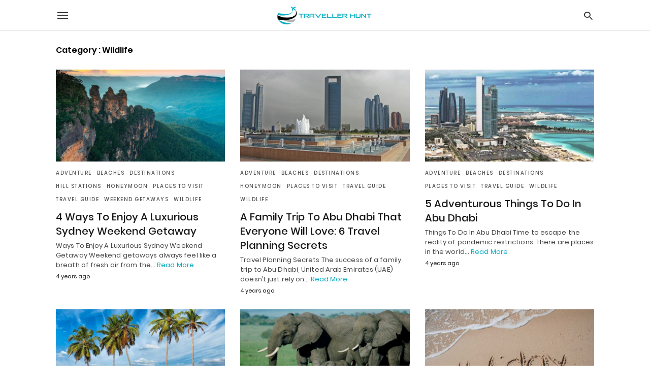

--- FILE ---
content_type: text/html; charset=UTF-8
request_url: https://travellerhunt.com/category/wildlife/amp/page/2/
body_size: 10830
content:
<!doctype html> <html amp lang="en-US"> <head><script custom-element="amp-form" src="https://cdn.ampproject.org/v0/amp-form-latest.js" async></script> <meta charset="utf-8"> <link rel="dns-prefetch" href="//cdn.ampproject.org"> <meta name="viewport" content="width=device-width,initial-scale=1,minimum-scale=1,maximum-scale=2,user-scalable=yes">  <title>Wildlife Archives - Page 2 of 3 - Traveller Hunt</title> <meta name="robots" content="index, follow, max-snippet:-1, max-image-preview:large, max-video-preview:-1" /> <link rel="canonical" href="https://travellerhunt.com/category/wildlife/page/2/" /> <link rel="prev" href="https://travellerhunt.com/category/wildlife/" /> <link rel="next" href="https://travellerhunt.com/category/wildlife/page/3/" /> <meta property="og:locale" content="en_US" /> <meta property="og:type" content="article" /> <meta property="og:title" content="Wildlife Archives - Page 2 of 3 - Traveller Hunt" /> <meta property="og:url" content="https://travellerhunt.com/category/wildlife/" /> <meta property="og:site_name" content="Traveller Hunt" /> <meta name="twitter:card" content="summary_large_image" /> <script type="application/ld+json" class="yoast-schema-graph">{"@context":"https://schema.org","@graph":[{"@type":["Person","Organization"],"@id":"https://travellerhunt.com/#/schema/person/7f621b3e2ec706afa12ed8b93dde46b2","name":"Traveller Hunt","image":{"@type":"ImageObject","@id":"https://travellerhunt.com/#personlogo","inLanguage":"en-US","url":"https://secure.gravatar.com/avatar/aa3cffde401b0562fcf082b2b6ea8fee?s=96&d=mm&r=g","caption":"Traveller Hunt"},"logo":{"@id":"https://travellerhunt.com/#personlogo"},"description":"Traveller Hunt is an online platform which helps travelers to bring at one-holiday marketplace for discovering a long term travel and share their holiday experiences."},{"@type":"WebSite","@id":"https://travellerhunt.com/#website","url":"https://travellerhunt.com/","name":"Traveller Hunt","description":"","publisher":{"@id":"https://travellerhunt.com/#/schema/person/7f621b3e2ec706afa12ed8b93dde46b2"},"potentialAction":[{"@type":"SearchAction","target":"https://travellerhunt.com/?s={search_term_string}","query-input":"required name=search_term_string"}],"inLanguage":"en-US"},{"@type":"CollectionPage","@id":"https://travellerhunt.com/category/wildlife/page/2/#webpage","url":"https://travellerhunt.com/category/wildlife/page/2/","name":"Wildlife Archives - Page 2 of 3 - Traveller Hunt","isPartOf":{"@id":"https://travellerhunt.com/#website"},"breadcrumb":{"@id":"https://travellerhunt.com/category/wildlife/page/2/#breadcrumb"},"inLanguage":"en-US","potentialAction":[{"@type":"ReadAction","target":["https://travellerhunt.com/category/wildlife/page/2/"]}]},{"@type":"BreadcrumbList","@id":"https://travellerhunt.com/category/wildlife/page/2/#breadcrumb","itemListElement":[{"@type":"ListItem","position":1,"item":{"@type":"WebPage","@id":"https://travellerhunt.com/","url":"https://travellerhunt.com/","name":"Home"}},{"@type":"ListItem","position":2,"item":{"@type":"WebPage","@id":"https://travellerhunt.com/category/wildlife/","url":"https://travellerhunt.com/category/wildlife/","name":"Wildlife"}},{"@type":"ListItem","position":3,"item":{"@type":"WebPage","@id":"https://travellerhunt.com/category/wildlife/page/2/","url":"https://travellerhunt.com/category/wildlife/page/2/","name":"Wildlife Archives - Page 2 of 3 - Traveller Hunt"}}]}]}</script>  <link rel="icon" href="https://travellerhunt.com/wp-content/uploads/2019/10/favicon.png" sizes="32x32" /> <link rel="icon" href="https://travellerhunt.com/wp-content/uploads/2019/10/favicon.png" sizes="192x192" /> <link rel="apple-touch-icon" href="https://travellerhunt.com/wp-content/uploads/2019/10/favicon.png" /> <meta name="msapplication-TileImage" content="https://travellerhunt.com/wp-content/uploads/2019/10/favicon.png" /> <link rel="prev" href="https://travellerhunt.com/category/wildlife/amp/" /> <link rel="next" href="https://travellerhunt.com/category/wildlife/amp/page/3/" /> <meta name="amp-google-client-id-api" content="googleanalytics"> <meta name="generator" content="AMP for WP 1.0.74" /> <link rel="preload" as="font" href="https://travellerhunt.com/wp-content/plugins/accelerated-mobile-pages/templates/design-manager/swift/fonts/icomoon.ttf" type="font/ttf" crossorigin> <link rel="preload" as="script" href="https://cdn.ampproject.org/v0.js"> <script custom-element="amp-position-observer" src="https://cdn.ampproject.org/v0/amp-position-observer-0.1.js" async></script> <script custom-element="amp-animation" src="https://cdn.ampproject.org/v0/amp-animation-0.1.js" async></script> <script custom-element="amp-bind" src="https://cdn.ampproject.org/v0/amp-bind-latest.js" async></script>  <script custom-element="amp-analytics" src="https://cdn.ampproject.org/v0/amp-analytics-0.1.js" async></script> <script src="https://cdn.ampproject.org/v0.js" async></script> <style amp-boilerplate>body{-webkit-animation:-amp-start 8s steps(1,end) 0s 1 normal both;-moz-animation:-amp-start 8s steps(1,end) 0s 1 normal both;-ms-animation:-amp-start 8s steps(1,end) 0s 1 normal both;animation:-amp-start 8s steps(1,end) 0s 1 normal both}@-webkit-keyframes -amp-start{from{visibility:hidden}to{visibility:visible}}@-moz-keyframes -amp-start{from{visibility:hidden}to{visibility:visible}}@-ms-keyframes -amp-start{from{visibility:hidden}to{visibility:visible}}@-o-keyframes -amp-start{from{visibility:hidden}to{visibility:visible}}@keyframes -amp-start{from{visibility:hidden}to{visibility:visible}}</style><noscript><style amp-boilerplate>body{-webkit-animation:none;-moz-animation:none;-ms-animation:none;animation:none}</style></noscript> <style amp-custom> @font-face{font-family:'Poppins';font-display:swap;font-style:normal;font-weight:300;src:local('Poppins Light'), local('Poppins-Light'), url('https://travellerhunt.com/wp-content/plugins/accelerated-mobile-pages/templates/design-manager/swift/fonts/Poppins-Light.ttf')}@font-face{font-family:'Poppins';font-display:swap;font-style:normal;font-weight:400;src:local('Poppins Regular'), local('Poppins-Regular'), url('https://travellerhunt.com/wp-content/plugins/accelerated-mobile-pages/templates/design-manager/swift/fonts/Poppins-Regular.ttf')}@font-face{font-family:'Poppins';font-display:swap;font-style:normal;font-weight:500;src:local('Poppins Medium'), local('Poppins-Medium'), url('https://travellerhunt.com/wp-content/plugins/accelerated-mobile-pages/templates/design-manager/swift/fonts/Poppins-Medium.ttf')}@font-face{font-family:'Poppins';font-display:swap;font-style:normal;font-weight:600;src:local('Poppins SemiBold'), local('Poppins-SemiBold'), url('https://travellerhunt.com/wp-content/plugins/accelerated-mobile-pages/templates/design-manager/swift/fonts/Poppins-SemiBold.ttf')}@font-face{font-family:'Poppins';font-display:swap;font-style:normal;font-weight:700;src:local('Poppins Bold'), local('Poppins-Bold'), url('https://travellerhunt.com/wp-content/plugins/accelerated-mobile-pages/templates/design-manager/swift/fonts/Poppins-Bold.ttf')}body{font-family:'Poppins', sans-serif;font-size:16px;line-height:1.25}ol, ul{list-style-position:inside}p, ol, ul, figure{margin:0 0 1em;padding:0}a, a:active, a:visited{text-decoration:none;color:#00acc1}body a:hover{color:#00acc1}pre{white-space:pre-wrap}.left{float:left}.right{float:right}.hidden, .hide, .logo .hide{display:none}.screen-reader-text{border:0;clip:rect(1px, 1px, 1px, 1px);clip-path:inset(50%);height:1px;margin:-1px;overflow:hidden;padding:0;position:absolute;width:1px;word-wrap:normal}.clearfix{clear:both}blockquote{background:#f1f1f1;margin:10px 0 20px 0;padding:15px}blockquote p:last-child{margin-bottom:0}.amp-wp-unknown-size img{object-fit:contain}.amp-wp-enforced-sizes{max-width:100%}html,body,div,span,object,iframe,h1,h2,h3,h4,h5,h6,p,blockquote,pre,abbr,address,cite,code,del,dfn,em,img,ins,kbd,q,samp,small,strong,sub,sup,var,b,i,dl,dt,dd,ol,ul,li,fieldset,form,label,legend,table,caption,tbody,tfoot,thead,tr,th,td,article,aside,canvas,details,figcaption,figure,footer,header,hgroup,menu,nav,section,summary,time,mark,audio,video{margin:0;padding:0;border:0;outline:0;font-size:100%;vertical-align:baseline;background:transparent}body{line-height:1}article,aside,details,figcaption,figure,footer,header,hgroup,menu,nav,section{display:block}nav ul{list-style:none}blockquote,q{quotes:none}blockquote:before,blockquote:after,q:before,q:after{content:none}a{margin:0;padding:0;font-size:100%;vertical-align:baseline;background:transparent}table{border-collapse:collapse;border-spacing:0}hr{display:block;height:1px;border:0;border-top:1px solid #ccc;margin:1em 0;padding:0}input,select{vertical-align:middle}*,*:after,*:before{box-sizing:border-box;-ms-box-sizing:border-box;-o-box-sizing:border-box}.alignright{float:right;margin-left:10px}.alignleft{float:left;margin-right:10px}.aligncenter{display:block;margin-left:auto;margin-right:auto;text-align:center}amp-iframe{max-width:100%;margin-bottom:20px}amp-wistia-player{margin:5px 0px}.wp-caption{padding:0}figcaption,.wp-caption-text{font-size:12px;line-height:1.5em;margin:0;padding:.66em 10px .75em;text-align:center}amp-carousel > amp-img > img{object-fit:contain}.amp-carousel-container{position:relative;width:100%;height:100%}.amp-carousel-img img{object-fit:contain}amp-instagram{box-sizing:initial}figure.aligncenter amp-img{margin:0 auto}.rr span,.loop-date,.fbp-cnt .amp-author,.display-name{color:#191919}.fsp-cnt .loop-category li{padding:8px 0px}.fbp-cnt h2.loop-title{padding:8px 0px}.cntr{max-width:1100px;margin:0 auto;width:100%;padding:0px 20px}@font-face{font-family:'icomoon';font-display:swap;font-style:normal;font-weight:normal;src:local('icomoon'), local('icomoon'), url('https://travellerhunt.com/wp-content/plugins/accelerated-mobile-pages/templates/design-manager/swift/fonts/icomoon.ttf')}header .cntr{max-width:1100px;margin:0 auto}.h_m{position:fixed;z-index:999;top:0px;width:100vw;display:inline-block;background:rgba(255,255,255,1);border-bottom:1px solid;border-color:rgba(0,0,0,0.12);padding:0 0 0 0;margin:0 0 0 0}.content-wrapper{margin-top:60px}.h_m_w{width:100%;clear:both;display:inline-flex;height:60px}.icon-src:before{content:"\e8b6";font-family:'icomoon';font-size:23px}.isc:after{content:"\e8cc";font-family:'icomoon';font-size:20px}.h-ic a:after, .h-ic a:before{color:rgba(51,51,51,1)}.h-ic{margin:0px 10px;align-self:center}.amp-logo a{line-height:0;display:inline-block;color:rgba(51,51,51,1)}.logo h1{margin:0;font-size:17px;font-weight:700;text-transform:uppercase;display:inline-block}.h-srch a{line-height:1;display:block}.amp-logo amp-img{margin:0 auto}@media(max-width:480px){.h-sing{font-size:13px}}.logo{z-index:2;flex-grow:1;align-self:center;text-align:center;line-height:0}.h-1{display:flex;order:1}.h-nav{order:-1;align-self:center}.h-ic:last-child{margin-right:0}.lb-t{position:fixed;top:-50px;width:100%;width:100%;opacity:0;transition:opacity .5s ease-in-out;overflow:hidden;z-index:9;background:rgba(20,20,22,0.9)}.lb-t img{margin:auto;position:absolute;top:0;left:0;right:0;bottom:0;max-height:0%;max-width:0%;border:3px solid white;box-shadow:0px 0px 8px rgba(0,0,0,.3);box-sizing:border-box;transition:.5s ease-in-out}a.lb-x{display:block;width:50px;height:50px;box-sizing:border-box;background:tranparent;color:black;text-decoration:none;position:absolute;top:-80px;right:0;transition:.5s ease-in-out}a.lb-x:after{content:"\e5cd";font-family:'icomoon';font-size:30px;line-height:0;display:block;text-indent:1px;color:rgba(255,255,255,0.8)}.lb-t:target{opacity:1;top:0;bottom:0;left:0;z-index:2}.lb-t:target img{max-height:100%;max-width:100%}.lb-t:target a.lb-x{top:25px}.lb img{cursor:pointer}.lb-btn form{position:absolute;top:200px;left:0;right:0;margin:0 auto;text-align:center}.lb-btn .s{padding:10px}.lb-btn .icon-search{padding:10px;cursor:pointer}.amp-search-wrapper{width:80%;margin:0 auto;position:relative}.overlay-search:before{content:"\e8b6";font-family:'icomoon';font-size:24px;position:absolute;right:0;cursor:pointer;top:4px;color:rgba(255,255,255,0.8)}.amp-search-wrapper .icon-search{cursor:pointer;background:transparent;border:none;display:inline-block;width:30px;height:30px;opacity:0;position:absolute;z-index:100;right:0;top:0}.lb-btn .s{padding:10px;background:transparent;border:none;border-bottom:1px solid #504c4c;width:100%;color:rgba(255,255,255,0.8)}.m-ctr{background:rgba(20,20,22,0.9)}.tg, .fsc{display:none}.fsc{width:100%;height:-webkit-fill-available;position:absolute;cursor:pointer;top:0;left:0;z-index:9}.tg:checked + .hamb-mnu > .m-ctr{margin-left:0;border-right:1px solid}.tg:checked + .hamb-mnu > .m-ctr .c-btn{position:fixed;right:5px;top:5px;background:rgba(20,20,22,0.9);border-radius:50px}.m-ctr{margin-left:-100%;float:left}.tg:checked + .hamb-mnu > .fsc{display:block;background:rgba(0,0,0,.9);height:100vh}.t-btn, .c-btn{cursor:pointer}.t-btn:after{content:"\e5d2";font-family:"icomoon";font-size:28px;display:inline-block;color:rgba(51,51,51,1)}.c-btn:after{content:"\e5cd";font-family:"icomoon";font-size:20px;color:rgba(255,255,255,0.8);line-height:0;display:block;text-indent:1px}.c-btn{float:right;padding:15px 5px}.m-ctr{transition:margin 0.3s ease-in-out}.m-ctr{width:90%;height:100%;position:absolute;z-index:99;padding:2% 0% 100vh 0%}.m-menu{display:inline-block;width:100%;padding:2px 20px 10px 20px}.m-scrl{overflow-y:scroll;display:inline-block;width:100%;max-height:94vh}.m-menu .amp-menu .toggle:after{content:"\e313";font-family:'icomoon';font-size:25px;display:inline-block;top:1px;padding:5px;transform:rotate(270deg);right:0;left:auto;cursor:pointer;border-radius:35px;color:rgba(255,255,255,0.8)}.m-menu .amp-menu li.menu-item-has-children:after{display:none}.m-menu .amp-menu li ul{font-size:14px}.m-menu .amp-menu{list-style-type:none;padding:0}.m-menu .amp-menu > li a{color:rgba(255,255,255,0.8);padding:12px 7px;margin-bottom:0;display:inline-block}.menu-btn{margin-top:30px;text-align:center}.menu-btn a{color:#fff;border:2px solid #ccc;padding:15px 30px;display:inline-block}.amp-menu li.menu-item-has-children>ul>li{width:100%}.m-menu .amp-menu li.menu-item-has-children>ul>li{padding-left:0;border-bottom:1px solid;margin:0px 10px}.m-menu .link-menu .toggle{width:100%;height:100%;position:absolute;top:0px;right:0;cursor:pointer}.m-menu .amp-menu .sub-menu li:last-child{border:none}.m-menu .amp-menu a{padding:7px 15px}.m-menu > li{font-size:17px}.amp-menu .toggle:after{position:absolute}.m-menu .toggle{float:right}.m-menu input{display:none}.m-menu .amp-menu [id^=drop]:checked + label + ul{display:block}.m-menu .amp-menu [id^=drop]:checked + .toggle:after{transform:rotate(360deg)}.hamb-mnu ::-webkit-scrollbar{display:none}.p-m-fl{width:100%;border-bottom:1px solid rgba(0, 0, 0, 0.05);background:rgba(239,239,239,1)}.p-menu{width:100%;text-align:center;margin:0px auto;padding:0px 25px 0px 25px}.p-menu ul li{display:inline-block;margin-right:21px;font-size:12px;line-height:20px;letter-spacing:1px;font-weight:400;position:relative}.p-menu ul li a{color:rgba(53,53,53,1);padding:12px 0px 12px 0px;display:inline-block}.p-menu input{display:none}.p-menu .amp-menu .toggle:after{display:none}.p-menu{white-space:nowrap}@media(max-width:768px){.p-menu{overflow:scroll}}.hmp{margin-top:34px;display:inline-block;width:100%}.fbp{width:100%;display:flex;flex-wrap:wrap;margin:15px 15px 20px 15px}.fbp-img a{display:block;line-height:0}.fbp-c{flex:1 0 100%}.fbp-img{flex-basis:calc(65%);margin-right:30px}.fbp-cnt{flex-basis:calc(31%)}.fbp-cnt .loop-category{margin-bottom:12px}.fsp-cnt .loop-category{margin-bottom:7px}.fsp-cnt .loop-category li{font-weight:500}.fbp-cnt h2{margin:0px;font-size:32px;line-height:38px;font-weight:700}.fbp-cnt h2 a{color:#191919}.fbp-cnt .amp-author{padding-left:6px}.fbp:hover .author-name a{text-decoration:underline}.fbp-cnt .author-details a{color:#808080}.fbp-cnt .author-details a:hover{color:#005be2}.loop-wrapper{display:flex;flex-wrap:wrap;margin:-15px}.loop-category li{display:inline-block;list-style-type:none;margin-right:10px;font-size:10px;font-weight:600;letter-spacing:1.5px}.loop-category li a{color:#555;text-transform:uppercase}.loop-category li:hover a{color:#00acc1}.fbp-cnt p, .fsp-cnt p{color:#444;font-size:13px;line-height:1.5;letter-spacing:0.10px;word-break:break-word}.fbp:hover h2 a, .fsp:hover h2 a{color:#00acc1}.fsp h2 a, .fsp h3 a{color:#191919}.fsp{margin:15px;flex-basis:calc(33.33% - 30px)}.fsp-img{margin-bottom:10px}.fsp h2, .fsp h3{margin:0px 0px 5px 0px;font-size:20px;line-height:1.4;font-weight:500}.at-dt{font-size:11px;color:#757575;margin:12px 0px 9px 0px;display:inline-flex}.pt-dt{font-size:11px;color:#757575;margin:8px 0px 0px 0px;display:inline-flex}.arch-tlt{margin:30px 0px 30px;display:inline-block;width:100%}.amp-archive-title, .amp-loop-label{font-weight:600}.amp-archive-desc, .amp-archive-image{font-size:14px;margin:8px 0px 0px 0px;color:#333;line-height:20px}.author-img amp-img{border-radius:50%;margin:0px 12px 10px 0px;display:block;width:50px}.author-img{float:left}.amp-sub-archives{margin:10px 0px 0px 10px}.amp-sub-archives ul li{list-style-type:none;display:inline-block;font-size:12px;margin-right:10px;font-weight:500}.amp-sub-archives ul li a{color:#005be2}.loop-pagination{margin:20px 0px 20px 0px}.right a, .left a{background:#00acc1;padding:8px 22px 12px 25px;color:#fff;line-height:1;border-radius:46px;font-size:14px;display:inline-block}.right a:hover, .left a:hover{color:#fff}.right a:after{content:"\00BB";display:inline-block;padding-left:6px;font-size:20px;line-height:20px;height:20px;position:relative;top:1px}.left a:before{content:"\00AB";display:inline-block;padding-right:6px;font-size:20px;line-height:20px;height:20px;position:relative;top:1px}.cntn-wrp.srch p{margin:30px 0px 30px 0px}.cntn-wrp.srch{font-size:18px;color:#000;line-height:1.7;word-wrap:break-word;font-family:'Poppins', sans-serif}@media(max-width:1110px){.amppb-fluid .col{max-width:95%}.sf-img .wp-caption-text{width:100%;padding:10px 40px}.fbp-img{flex-basis:calc(64%)}.fbp-img amp-img img{width:100%}.fbp-cnt h2{font-size:28px;line-height:34px}}@media(max-width:768px){.fbp-img{flex-basis:calc(100%);margin-right:0}.hmp{margin:0}.fbp-cnt{float:none;width:100%;margin-left:0px;margin-top:10px;display:inline-block}.fbp-cnt .loop-category{margin-bottom:5px}.fbp{margin:15px}.fbp-cnt p{margin-top:8px}.fsp{flex-basis:calc(100% - 30px)}.fsp-img{width:40%;float:left;margin-right:20px}.fsp-cnt{width:54%;float:left}.at-dt{margin:10px 0px 0px 0px}.hmp .loop-wrapper{margin-top:0}.arch-tlt{margin:20px 0px}.amp-loop-label{font-size:16px}.loop-wrapper h2{font-size:24px;font-weight:600}}@media(max-width:480px){.cntr.b-w{padding:0px}.at-dt{margin:7px 0px 0px 0px}.right, .left{float:none;text-align:center}.right{margin-bottom:30px}.fsp-img{width:100%;float:none;margin-right:0px}.fsp-cnt{width:100%;float:none;padding:0px 15px 0px 14px}.fsp{border:none;padding:0}.fbp-cnt{margin:0;padding:12px}.tg:checked + .hamb-mnu > .m-ctr .c-btn{position:fixed;right:5px;top:35px}}@media(max-width:425px){.hmp .loop-wrapper{margin:0}.hmp .fbp{margin:0px 0px 15px 0px}.hmp .fsp{flex-basis:calc(100% - 0px);margin:15px 0px}.amp-archive-title, .amp-loop-label{padding:0 20px}.amp-sub-archives{margin:10px 0px 0px 30px}.author-img{padding-left:20px}.amp-archive-desc{padding:0px 20px}.loop-pagination{margin:15px 0px 15px 0px}}@media(max-width:375px){.fbp-cnt p, .fsp-cnt p{line-height:19px;letter-spacing:0}}@media(max-width:320px){.right a, .left a{padding:10px 30px 14px}}.m-srch #amp-search-submit{cursor:pointer;background:transparent;border:none;display:inline-block;width:30px;height:30px;opacity:0;position:absolute;z-index:100;right:0;top:0}.m-srch .amp-search-wrapper{border:1px solid rgba(255,255,255,0.8);background:rgba(255,255,255,0.8);width:100%;border-radius:60px}.m-srch .s{padding:10px 15px;border:none;width:100%;color:rgba(20,20,22,0.9);background:rgba(255,255,255,0.8);border-radius:60px}.m-srch{border-top:1px solid;padding:20px}.m-srch .overlay-search:before{color:rgba(20,20,22,0.9);padding-right:10px;top:6px}.cp-rgt{font-size:11px;line-height:1.2;color:rgba(255,255,255,0.8);padding:20px;text-align:center;border-top:1px solid}.cp-rgt a{color:rgba(255,255,255,0.8);border-bottom:1px solid rgba(255,255,255,0.8);margin-left:10px}.cp-rgt .view-non-amp{display:none}a.btt:hover{cursor:pointer}.footer{margin-top:80px}.f-menu ul li .sub-menu{display:none}.f-menu ul li{display:inline-block;margin-right:20px}.f-menu ul li a{padding:0;color:#575656}.f-menu ul > li:hover a{color:#00acc1}.f-menu{font-size:14px;line-height:1.4;margin-bottom:30px}.rr{font-size:12px;color:rgba(136,136,136,1)}.rr span{margin:0 10px 0 0px}.f-menu ul li.menu-item-has-children:hover > ul{display:none}.f-menu ul li.menu-item-has-children:after{display:none}.f-w{display:inline-flex;width:100%;flex-wrap:wrap;margin:15px -15px 0px}.f-w-f2{text-align:center;border-top:1px solid rgba(238,238,238,1);padding:50px 0 50px 0}.w-bl{margin-left:0;display:flex;flex-direction:column;position:relative;flex:1 0 22%;margin:0 15px 30px;line-height:1.5;font-size:14px}.w-bl h4{font-size:12px;font-weight:500;margin-bottom:20px;text-transform:uppercase;letter-spacing:1px;padding-bottom:4px}.w-bl ul li{list-style-type:none;margin-bottom:15px}.w-bl ul li:last-child{margin-bottom:0}.w-bl ul li a{text-decoration:none}.w-bl .menu li .sub-menu, .w-bl .lb-x{display:none}.w-bl .menu li .sub-menu, .w-bl .lb-x{display:none}.w-bl table{border-collapse:collapse;margin:0 0 1.5em;width:100%}.w-bl tr{border-bottom:1px solid #eee}.w-bl th, .w-bl td{text-align:center}.w-bl td{padding:0.4em}.w-bl th:first-child, .w-bl td:first-child{padding-left:0}.w-bl thead th{border-bottom:2px solid #bbb;padding-bottom:0.5em;padding:0.4em}.w-bl .calendar_wrap caption{font-size:14px;margin-bottom:10px}.w-bl form{display:inline-flex;flex-wrap:wrap;align-items:center}.w-bl .search-submit{text-indent:-9999px;padding:0;margin:0;background:transparent;line-height:0;display:inline-block;opacity:0}.w-bl .search-button:after{content:"\e8b6";font-family:'icomoon';font-size:23px;display:inline-block;cursor:pointer}.w-bl .search-field{border:1px solid #ccc;padding:6px 10px}.f-menu{font-size:14px;line-height:1.4;margin-bottom:30px}.f-menu ul li{display:inline-block;margin-right:20px}.f-menu .sub-menu{display:none}.rr{font-size:13px;color:rgba(136,136,136,1)}@media(max-width:768px){.footer{margin-top:60px}.w-bl{flex:1 0 22%}.f-menu ul li{margin-bottom:10px}}@media(max-width:480px){.footer{margin-top:50px}.f-w-f2{padding:25px 0px}.f-w{display:block;margin:15px 0px 0px}.w-bl{margin-bottom:40px}.w-bl{flex:100%}.w-bl ul li{margin-bottom:11px}.f-menu ul li{display:inline-block;line-height:1.8;margin-right:13px}.f-menu .amp-menu > li a{padding:0;font-size:12px;color:#7a7a7a}.rr{margin-top:15px;font-size:11px}}@media(max-width:425px){.footer{margin-top:35px}.w-bl h4{margin-bottom:15px}}.content-wrapper a, .breadcrumb ul li a, .srp ul li, .rr a{transition:all 0.3s ease-in-out 0s}[class^="icon-"], [class*=" icon-"]{font-family:'icomoon';speak:none;font-style:normal;font-weight:normal;font-variant:normal;text-transform:none;line-height:1;-webkit-font-smoothing:antialiased;-moz-osx-font-smoothing:grayscale}html{scroll-behavior:smooth}@media (min-width:768px){.wp-block-columns{display:flex}.wp-block-column{max-width:50%;margin:0px 10px}}amp-facebook-like{max-height:28px;top:6px;margin-right:-5px}.ampforwp-blocks-gallery-caption{font-size:16px}.m-s-i li a.s_telegram{background:#d0d0d0;padding:0px 2px;border-radius:2px}.cntn-wrp h1, .cntn-wrp h2, .cntn-wrp h3, .cntn-wrp h4, .cntn-wrp h5, h6{margin-bottom:5px}.cntn-wrp h1{font-size:32px}.cntn-wrp h2{font-size:27px}.cntn-wrp h3{font-size:24px}.cntn-wrp h4{font-size:20px}.cntn-wrp h5{font-size:17px}.cntn-wrp h6{font-size:15px}figure.amp-featured-image{margin:10px 0}@supports (-webkit-touch-callout:none){.header .tg + .hamb-mnu, .header .tg:checked + .hamb-mnu{position:initial}}.amp-wp-content table, .cntn-wrp.artl-cnt table{height:auto}amp-img.amp-wp-enforced-sizes[layout=intrinsic] > img, .amp-wp-unknown-size > img{object-fit:contain}.rtl amp-carousel{direction:ltr}.rtl .amp-menu .toggle:after{left:0;right:unset}.sharedaddy li{display:none}sub{vertical-align:sub;font-size:small}sup{vertical-align:super;font-size:small}amp-call-tracking a{display:none}.btt{position:fixed;bottom:20px;right:20px;background:rgba(71, 71, 71, 0.5);color:#fff;border-radius:100%;width:50px;height:50px;text-decoration:none}.btt:hover{color:#fff;background:#474747}.btt:before{content:'\25be';display:block;font-size:35px;font-weight:600;color:#fff;transform:rotate(180deg);text-align:center;line-height:1.5}.has-text-align-left{text-align:left}.has-text-align-right{text-align:right}.has-text-align-center{text-align:center}amp-web-push-widget button.amp-subscribe{display:inline-flex;align-items:center;border-radius:5px;border:0;box-sizing:border-box;margin:0;padding:10px 15px;cursor:pointer;outline:none;font-size:15px;font-weight:500;background:#4A90E2;margin-top:7px;color:white;box-shadow:0 1px 1px 0 rgba(0, 0, 0, 0.5);-webkit-tap-highlight-color:rgba(0, 0, 0, 0)}.amp-logo amp-img{width:190px}.amp-menu input{display:none}.amp-menu li.menu-item-has-children ul{display:none}.amp-menu li{position:relative;display:block}.amp-menu > li a{display:block}.ai-align-left *{margin:0 auto 0 0;text-align:left}.ai-align-right *{margin:0 0 0 auto;text-align:right}.ai-center *{margin:0 auto;text-align:center}.icon-widgets:before{content:"\e1bd"}.icon-search:before{content:"\e8b6"}.icon-shopping-cart:after{content:"\e8cc"}</style> </head> <body data-amp-auto-lightbox-disable class="body archives_body archive-23 amp-archive post 1.0.74"> <div id="backtotop"></div> <div id="marker"> <amp-position-observer on="enter:hideAnim.start; exit:showAnim.start" layout="nodisplay"> </amp-position-observer> </div><header class="header h_m h_m_1"> <input type="checkbox" id="offcanvas-menu" on="change:AMP.setState({ offcanvas_menu: (event.checked ? true : false) })" [checked] = "offcanvas_menu" class="tg" /> <div class="hamb-mnu"> <aside class="m-ctr"> <div class="m-scrl"> <div class="menu-heading clearfix"> <label for="offcanvas-menu" class="c-btn"></label> </div> <nav class="m-menu"> <ul id="menu-main-menu" class="amp-menu"><li id="menu-item-279" class="menu-item menu-item-type-taxonomy menu-item-object-category menu-item-279 "><a href="https://travellerhunt.com/category/travel-guide/amp/" class="dropdown-toggle" data-toggle="dropdown" on="tap:sidebar.close">Travel Guide</a></li> <li id="menu-item-276" class="menu-item menu-item-type-taxonomy menu-item-object-category current-post-ancestor current-menu-parent current-post-parent menu-item-276 "><a href="https://travellerhunt.com/category/destinations/amp/" class="dropdown-toggle" data-toggle="dropdown" on="tap:sidebar.close">Destinations</a></li> <li id="menu-item-274" class="menu-item menu-item-type-taxonomy menu-item-object-category current-post-ancestor current-menu-parent current-post-parent menu-item-274 "><a href="https://travellerhunt.com/category/adventure/amp/" class="dropdown-toggle" data-toggle="dropdown" on="tap:sidebar.close">Adventure</a></li> <li id="menu-item-275" class="menu-item menu-item-type-taxonomy menu-item-object-category menu-item-275 "><a href="https://travellerhunt.com/category/beaches/amp/" class="dropdown-toggle" data-toggle="dropdown" on="tap:sidebar.close">Beaches</a></li> <li id="menu-item-277" class="menu-item menu-item-type-taxonomy menu-item-object-category menu-item-277 "><a href="https://travellerhunt.com/category/historical-places/amp/" class="dropdown-toggle" data-toggle="dropdown" on="tap:sidebar.close">Historical Places</a></li> <li id="menu-item-278" class="menu-item menu-item-type-taxonomy menu-item-object-category current-post-ancestor current-menu-parent current-post-parent menu-item-278 "><a href="https://travellerhunt.com/category/places-to-visit/amp/" class="dropdown-toggle" data-toggle="dropdown" on="tap:sidebar.close">Places To Visit</a></li> <li id="menu-item-988" class="menu-item menu-item-type-post_type menu-item-object-page menu-item-988 "><a href="https://travellerhunt.com/write-for-us/amp/" class="dropdown-toggle" data-toggle="dropdown" on="tap:sidebar.close">Write for Us</a></li> </ul> </nav> <div class="m-srch"> <form role="search" method="get" class="amp-search" target="_top" action="https://travellerhunt.com"> <div class="amp-search-wrapper"> <label aria-label="Type your query" class="screen-reader-text" for="s">Type your search query and hit enter: </label> <input type="text" placeholder="AMP" value="1" name="amp" class="hidden"/> <label aria-label="search text" for="search-text-35"></label> <input id="search-text-35" type="text" placeholder="Type Here" value="" name="s" class="s" /> <label aria-label="Submit amp search" for="amp-search-submit" > <input type="submit" class="icon-search" value="Search" /> </label> <div class="overlay-search"> </div> </div> </form> </div> <div class="cp-rgt"> <span>All Rights Reserved</span><a class="view-non-amp" href="https://travellerhunt.com/category/wildlife/page/2/?nonamp=1" title="View Non-AMP Version">View Non-AMP Version</a> </div> </div> </aside> <label for="offcanvas-menu" class="fsc"></label> <div class="cntr"> <div class="head h_m_w"> <div class="h-nav"> <label for="offcanvas-menu" class="t-btn"></label> </div> <div class="logo"> <div class="amp-logo"> <a href="https://travellerhunt.com/amp/" title="Traveller Hunt" > <amp-img src="https://travellerhunt.com/wp-content/uploads/2019/10/Traveller-Hunt.png" width="190" height="36" alt="Traveller Hunt" class="amp-logo" layout="responsive"></amp-img></a> </div> </div> <div class="h-1"> <div class="h-srch h-ic"> <a title="search" class="lb icon-src" href="#search"></a> <div class="lb-btn"> <div class="lb-t" id="search"> <form role="search" method="get" class="amp-search" target="_top" action="https://travellerhunt.com"> <div class="amp-search-wrapper"> <label aria-label="Type your query" class="screen-reader-text" for="s">Type your search query and hit enter: </label> <input type="text" placeholder="AMP" value="1" name="amp" class="hidden"/> <label aria-label="search text" for="search-text-65"></label> <input id="search-text-65" type="text" placeholder="Type Here" value="" name="s" class="s" /> <label aria-label="Submit amp search" for="amp-search-submit" > <input type="submit" class="icon-search" value="Search" /> </label> <div class="overlay-search"> </div> </div> </form> <a title="close" class="lb-x" href="#"></a> </div> </div> </div> </div> <div class="clearfix"></div> </div> </div> </div> </header> <div class="content-wrapper"> <div class="p-m-fl"> </div> <div class="cntr archive"> <div class="arch-tlt"> <h1 class="amp-archive-title">Category : Wildlife</h1> </div> <div class="arch-dsgn"> <div class="arch-psts"> <div class='loop-wrapper'><div class="fsp"> <div class="fsp-img"> <div class="loop-img image-container"><a href="https://travellerhunt.com/ways-to-enjoy-a-luxurious-sydney-weekend-getaway/amp/" title="4 Ways To Enjoy A Luxurious Sydney Weekend Getaway"><amp-img src="https://travellerhunt.com/wp-content/uploads/2021/12/4-Ways-To-Enjoy-A-Luxurious-Sydney-Weekend-Getaway-1384x752.jpg" width="1384" height="752" layout=responsive class="" alt="4 Ways To Enjoy A Luxurious Sydney Weekend Getaway"><amp-img fallback src="https://travellerhunt.com/wp-content/plugins/accelerated-mobile-pages/images/SD-default-image.png" width="1384" height="752" layout=responsive class="" alt="4 Ways To Enjoy A Luxurious Sydney Weekend Getaway"></amp-img></amp-img></a></div> </div> <div class="fsp-cnt"> <ul class="loop-category"><li class="amp-cat-17"><a href="https://travellerhunt.com/category/adventure/amp/">Adventure</a></li><li class="amp-cat-24"><a href="https://travellerhunt.com/category/beaches/amp/">Beaches</a></li><li class="amp-cat-26"><a href="https://travellerhunt.com/category/destinations/amp/">Destinations</a></li><li class="amp-cat-14"><a href="https://travellerhunt.com/category/hill-stations/amp/">Hill Stations</a></li><li class="amp-cat-22"><a href="https://travellerhunt.com/category/honeymoon/amp/">Honeymoon</a></li><li class="amp-cat-15"><a href="https://travellerhunt.com/category/places-to-visit/amp/">Places To Visit</a></li><li class="amp-cat-25"><a href="https://travellerhunt.com/category/travel-guide/amp/">Travel Guide</a></li><li class="amp-cat-16"><a href="https://travellerhunt.com/category/weekend-getaways/amp/">Weekend Getaways</a></li><li class="amp-cat-23"><a href="https://travellerhunt.com/category/wildlife/amp/">Wildlife</a></li></ul> <h2 class='loop-title' ><a href="https://travellerhunt.com/ways-to-enjoy-a-luxurious-sydney-weekend-getaway/amp/">4 Ways To Enjoy A Luxurious Sydney Weekend Getaway</a></h2> <p class="loop-excerpt">Ways To Enjoy A Luxurious Sydney Weekend Getaway Weekend getaways always feel like a breath of fresh air from the&hellip; <a href="https://travellerhunt.com/ways-to-enjoy-a-luxurious-sydney-weekend-getaway/amp/">Read More</a></p> <div class="pt-dt"> <div class="loop-date">4 years ago</div> </div> </div> </div> <div class="fsp"> <div class="fsp-img"> <div class="loop-img image-container"><a href="https://travellerhunt.com/travel-planning-secrets/amp/" title="A Family Trip To Abu Dhabi That Everyone Will Love: 6 Travel Planning Secrets"><amp-img src="https://travellerhunt.com/wp-content/uploads/2021/11/A-Family-Trip-To-Abu-Dhabi-That-Everyone-Will-Love-6-Travel-Planning-Secrets-1384x752.jpg" width="1384" height="752" layout=responsive class="" alt="A Family Trip To Abu Dhabi That Everyone Will Love: 6 Travel Planning Secrets"><amp-img fallback src="https://travellerhunt.com/wp-content/plugins/accelerated-mobile-pages/images/SD-default-image.png" width="1384" height="752" layout=responsive class="" alt="A Family Trip To Abu Dhabi That Everyone Will Love: 6 Travel Planning Secrets"></amp-img></amp-img></a></div> </div> <div class="fsp-cnt"> <ul class="loop-category"><li class="amp-cat-17"><a href="https://travellerhunt.com/category/adventure/amp/">Adventure</a></li><li class="amp-cat-24"><a href="https://travellerhunt.com/category/beaches/amp/">Beaches</a></li><li class="amp-cat-26"><a href="https://travellerhunt.com/category/destinations/amp/">Destinations</a></li><li class="amp-cat-22"><a href="https://travellerhunt.com/category/honeymoon/amp/">Honeymoon</a></li><li class="amp-cat-15"><a href="https://travellerhunt.com/category/places-to-visit/amp/">Places To Visit</a></li><li class="amp-cat-25"><a href="https://travellerhunt.com/category/travel-guide/amp/">Travel Guide</a></li><li class="amp-cat-23"><a href="https://travellerhunt.com/category/wildlife/amp/">Wildlife</a></li></ul> <h2 class='loop-title' ><a href="https://travellerhunt.com/travel-planning-secrets/amp/">A Family Trip To Abu Dhabi That Everyone Will Love: 6 Travel Planning Secrets</a></h2> <p class="loop-excerpt">Travel Planning Secrets The success of a family trip to Abu Dhabi, United Arab Emirates (UAE) doesn’t just rely on&hellip; <a href="https://travellerhunt.com/travel-planning-secrets/amp/">Read More</a></p> <div class="pt-dt"> <div class="loop-date">4 years ago</div> </div> </div> </div> <div class="fsp"> <div class="fsp-img"> <div class="loop-img image-container"><a href="https://travellerhunt.com/things-to-do-in-abu-dhabi/amp/" title="5 Adventurous Things To Do In Abu Dhabi"><amp-img src="https://travellerhunt.com/wp-content/uploads/2021/11/5-Adventurous-Things-To-Do-In-Abu-Dhabi-1384x752.jpg" width="1384" height="752" layout=responsive class="" alt="5 Adventurous Things To Do In Abu Dhabi"><amp-img fallback src="https://travellerhunt.com/wp-content/plugins/accelerated-mobile-pages/images/SD-default-image.png" width="1384" height="752" layout=responsive class="" alt="5 Adventurous Things To Do In Abu Dhabi"></amp-img></amp-img></a></div> </div> <div class="fsp-cnt"> <ul class="loop-category"><li class="amp-cat-17"><a href="https://travellerhunt.com/category/adventure/amp/">Adventure</a></li><li class="amp-cat-24"><a href="https://travellerhunt.com/category/beaches/amp/">Beaches</a></li><li class="amp-cat-26"><a href="https://travellerhunt.com/category/destinations/amp/">Destinations</a></li><li class="amp-cat-15"><a href="https://travellerhunt.com/category/places-to-visit/amp/">Places To Visit</a></li><li class="amp-cat-25"><a href="https://travellerhunt.com/category/travel-guide/amp/">Travel Guide</a></li><li class="amp-cat-23"><a href="https://travellerhunt.com/category/wildlife/amp/">Wildlife</a></li></ul> <h2 class='loop-title' ><a href="https://travellerhunt.com/things-to-do-in-abu-dhabi/amp/">5 Adventurous Things To Do In Abu Dhabi</a></h2> <p class="loop-excerpt">Things To Do In Abu Dhabi Time to escape the reality of pandemic restrictions. There are places in the world&hellip; <a href="https://travellerhunt.com/things-to-do-in-abu-dhabi/amp/">Read More</a></p> <div class="pt-dt"> <div class="loop-date">4 years ago</div> </div> </div> </div> <div class="fsp"> <div class="fsp-img"> <div class="loop-img image-container"><a href="https://travellerhunt.com/tourist-places-in-south-kerala/amp/" title="7 Best Tourist Places In South Kerala That You Must Visit For A Blissful Southern Getaway!"><amp-img src="https://travellerhunt.com/wp-content/uploads/2021/09/7-Best-Tourist-Places-In-South-Kerala-That-You-Must-Visit-For-A-Blissful-Southern-Getaway-1384x752.jpg" width="1384" height="752" layout=responsive class="" alt="7 Best Tourist Places In South Kerala That You Must Visit For A Blissful Southern Getaway!"><amp-img fallback src="https://travellerhunt.com/wp-content/plugins/accelerated-mobile-pages/images/SD-default-image.png" width="1384" height="752" layout=responsive class="" alt="7 Best Tourist Places In South Kerala That You Must Visit For A Blissful Southern Getaway!"></amp-img></amp-img></a></div> </div> <div class="fsp-cnt"> <ul class="loop-category"><li class="amp-cat-17"><a href="https://travellerhunt.com/category/adventure/amp/">Adventure</a></li><li class="amp-cat-24"><a href="https://travellerhunt.com/category/beaches/amp/">Beaches</a></li><li class="amp-cat-26"><a href="https://travellerhunt.com/category/destinations/amp/">Destinations</a></li><li class="amp-cat-19"><a href="https://travellerhunt.com/category/festival-events/amp/">Festival &amp; Events</a></li><li class="amp-cat-18"><a href="https://travellerhunt.com/category/historical-places/amp/">Historical Places</a></li><li class="amp-cat-22"><a href="https://travellerhunt.com/category/honeymoon/amp/">Honeymoon</a></li><li class="amp-cat-15"><a href="https://travellerhunt.com/category/places-to-visit/amp/">Places To Visit</a></li><li class="amp-cat-28"><a href="https://travellerhunt.com/category/religious/amp/">Religious</a></li><li class="amp-cat-25"><a href="https://travellerhunt.com/category/travel-guide/amp/">Travel Guide</a></li><li class="amp-cat-16"><a href="https://travellerhunt.com/category/weekend-getaways/amp/">Weekend Getaways</a></li><li class="amp-cat-23"><a href="https://travellerhunt.com/category/wildlife/amp/">Wildlife</a></li></ul> <h2 class='loop-title' ><a href="https://travellerhunt.com/tourist-places-in-south-kerala/amp/">7 Best Tourist Places In South Kerala That You Must Visit For A Blissful Southern Getaway!</a></h2> <p class="loop-excerpt">Tourist Places In South Kerala Kerala is the southern tropical paradise of India that weaves together numerous travel tales of&hellip; <a href="https://travellerhunt.com/tourist-places-in-south-kerala/amp/">Read More</a></p> <div class="pt-dt"> <div class="loop-date">4 years ago</div> </div> </div> </div> <div class="fsp"> <div class="fsp-img"> <div class="loop-img image-container"><a href="https://travellerhunt.com/masai-mara-travel-guide/amp/" title="Guide To Masai Mara Travel: One Of Africa’s Finest Wildlife Safari Destinations"><amp-img src="https://travellerhunt.com/wp-content/uploads/2021/03/elephants-in-masai-mara-1384x752.jpg" width="1384" height="752" layout=responsive class="" alt="Guide To Masai Mara Travel: One Of Africa’s Finest Wildlife Safari Destinations"><amp-img fallback src="https://travellerhunt.com/wp-content/plugins/accelerated-mobile-pages/images/SD-default-image.png" width="1384" height="752" layout=responsive class="" alt="Guide To Masai Mara Travel: One Of Africa’s Finest Wildlife Safari Destinations"></amp-img></amp-img></a></div> </div> <div class="fsp-cnt"> <ul class="loop-category"><li class="amp-cat-17"><a href="https://travellerhunt.com/category/adventure/amp/">Adventure</a></li><li class="amp-cat-26"><a href="https://travellerhunt.com/category/destinations/amp/">Destinations</a></li><li class="amp-cat-15"><a href="https://travellerhunt.com/category/places-to-visit/amp/">Places To Visit</a></li><li class="amp-cat-25"><a href="https://travellerhunt.com/category/travel-guide/amp/">Travel Guide</a></li><li class="amp-cat-23"><a href="https://travellerhunt.com/category/wildlife/amp/">Wildlife</a></li></ul> <h2 class='loop-title' ><a href="https://travellerhunt.com/masai-mara-travel-guide/amp/">Guide To Masai Mara Travel: One Of Africa’s Finest Wildlife Safari Destinations</a></h2> <p class="loop-excerpt">Masai Mara Travel Guide General information about Masai Mara Game Reserve If you are a traveling enthusiast, then you have&hellip; <a href="https://travellerhunt.com/masai-mara-travel-guide/amp/">Read More</a></p> <div class="pt-dt"> <div class="loop-date">5 years ago</div> </div> </div> </div> <div class="fsp"> <div class="fsp-img"> <div class="loop-img image-container"><a href="https://travellerhunt.com/dream-trip-to-south-africa/amp/" title="Preparing For A Dream Trip To South Africa In 2021?"><amp-img src="https://travellerhunt.com/wp-content/uploads/2021/01/Preparing-For-A-Dream-Trip-To-South-Africa-In-2021-1384x752.jpg" width="1384" height="752" layout=responsive class="" alt="Preparing For A Dream Trip To South Africa In 2021?"><amp-img fallback src="https://travellerhunt.com/wp-content/plugins/accelerated-mobile-pages/images/SD-default-image.png" width="1384" height="752" layout=responsive class="" alt="Preparing For A Dream Trip To South Africa In 2021?"></amp-img></amp-img></a></div> </div> <div class="fsp-cnt"> <ul class="loop-category"><li class="amp-cat-17"><a href="https://travellerhunt.com/category/adventure/amp/">Adventure</a></li><li class="amp-cat-24"><a href="https://travellerhunt.com/category/beaches/amp/">Beaches</a></li><li class="amp-cat-26"><a href="https://travellerhunt.com/category/destinations/amp/">Destinations</a></li><li class="amp-cat-22"><a href="https://travellerhunt.com/category/honeymoon/amp/">Honeymoon</a></li><li class="amp-cat-15"><a href="https://travellerhunt.com/category/places-to-visit/amp/">Places To Visit</a></li><li class="amp-cat-25"><a href="https://travellerhunt.com/category/travel-guide/amp/">Travel Guide</a></li><li class="amp-cat-23"><a href="https://travellerhunt.com/category/wildlife/amp/">Wildlife</a></li></ul> <h2 class='loop-title' ><a href="https://travellerhunt.com/dream-trip-to-south-africa/amp/">Preparing For A Dream Trip To South Africa In 2021?</a></h2> <p class="loop-excerpt">Dream Trip To South Africa The rainbow nation is a haven characterized by rich diversity, natural endowment, modernity and authentic&hellip; <a href="https://travellerhunt.com/dream-trip-to-south-africa/amp/">Read More</a></p> <div class="pt-dt"> <div class="loop-date">5 years ago</div> </div> </div> </div> <div class="fsp"> <div class="fsp-img"> <div class="loop-img image-container"><a href="https://travellerhunt.com/best-places-to-visit-in-india/amp/" title="63 Best Tourist Places To Visit In India For A Perfect Holiday In 2021"><amp-img src="https://travellerhunt.com/wp-content/uploads/2020/10/63-Best-Tourist-Places-To-Visit-In-India-For-A-Perfect-Holiday-In-2020-1384x752.jpg" width="1384" height="752" layout=responsive class="" alt="63 Best Tourist Places To Visit In India For A Perfect Holiday In 2021"><amp-img fallback src="https://travellerhunt.com/wp-content/plugins/accelerated-mobile-pages/images/SD-default-image.png" width="1384" height="752" layout=responsive class="" alt="63 Best Tourist Places To Visit In India For A Perfect Holiday In 2021"></amp-img></amp-img></a></div> </div> <div class="fsp-cnt"> <ul class="loop-category"><li class="amp-cat-17"><a href="https://travellerhunt.com/category/adventure/amp/">Adventure</a></li><li class="amp-cat-24"><a href="https://travellerhunt.com/category/beaches/amp/">Beaches</a></li><li class="amp-cat-26"><a href="https://travellerhunt.com/category/destinations/amp/">Destinations</a></li><li class="amp-cat-19"><a href="https://travellerhunt.com/category/festival-events/amp/">Festival &amp; Events</a></li><li class="amp-cat-20"><a href="https://travellerhunt.com/category/food-restaurants/amp/">Food &amp; Restaurants</a></li><li class="amp-cat-14"><a href="https://travellerhunt.com/category/hill-stations/amp/">Hill Stations</a></li><li class="amp-cat-18"><a href="https://travellerhunt.com/category/historical-places/amp/">Historical Places</a></li><li class="amp-cat-22"><a href="https://travellerhunt.com/category/honeymoon/amp/">Honeymoon</a></li><li class="amp-cat-15"><a href="https://travellerhunt.com/category/places-to-visit/amp/">Places To Visit</a></li><li class="amp-cat-28"><a href="https://travellerhunt.com/category/religious/amp/">Religious</a></li><li class="amp-cat-21"><a href="https://travellerhunt.com/category/shopping/amp/">Shopping</a></li><li class="amp-cat-25"><a href="https://travellerhunt.com/category/travel-guide/amp/">Travel Guide</a></li><li class="amp-cat-16"><a href="https://travellerhunt.com/category/weekend-getaways/amp/">Weekend Getaways</a></li><li class="amp-cat-23"><a href="https://travellerhunt.com/category/wildlife/amp/">Wildlife</a></li></ul> <h2 class='loop-title' ><a href="https://travellerhunt.com/best-places-to-visit-in-india/amp/">63 Best Tourist Places To Visit In India For A Perfect Holiday In 2021</a></h2> <p class="loop-excerpt">Best Places To Visit In India Everyone wants to relax for a few moments by moving away from runaway life.&hellip; <a href="https://travellerhunt.com/best-places-to-visit-in-india/amp/">Read More</a></p> <div class="pt-dt"> <div class="loop-date">5 years ago</div> </div> </div> </div> <div class="fsp"> <div class="fsp-img"> <div class="loop-img image-container"><a href="https://travellerhunt.com/things-to-do-in-nepal/amp/" title="Top 7 Things To Do In Nepal That You Must Not Miss In 2021"><amp-img src="https://travellerhunt.com/wp-content/uploads/2020/10/Top-7-Things-To-Do-In-Nepal-That-You-Must-Not-Miss-In-2020-1384x752.jpg" width="1384" height="752" layout=responsive class="" alt="Top 7 Things To Do In Nepal That You Must Not Miss In 2021"><amp-img fallback src="https://travellerhunt.com/wp-content/plugins/accelerated-mobile-pages/images/SD-default-image.png" width="1384" height="752" layout=responsive class="" alt="Top 7 Things To Do In Nepal That You Must Not Miss In 2021"></amp-img></amp-img></a></div> </div> <div class="fsp-cnt"> <ul class="loop-category"><li class="amp-cat-17"><a href="https://travellerhunt.com/category/adventure/amp/">Adventure</a></li><li class="amp-cat-26"><a href="https://travellerhunt.com/category/destinations/amp/">Destinations</a></li><li class="amp-cat-25"><a href="https://travellerhunt.com/category/travel-guide/amp/">Travel Guide</a></li><li class="amp-cat-23"><a href="https://travellerhunt.com/category/wildlife/amp/">Wildlife</a></li></ul> <h2 class='loop-title' ><a href="https://travellerhunt.com/things-to-do-in-nepal/amp/">Top 7 Things To Do In Nepal That You Must Not Miss In 2021</a></h2> <p class="loop-excerpt">Historically affluent and the land of the majestic Himalayas, Nepal is a tiny country in between two giant nations of&hellip; <a href="https://travellerhunt.com/things-to-do-in-nepal/amp/">Read More</a></p> <div class="pt-dt"> <div class="loop-date">5 years ago</div> </div> </div> </div> <div class="fsp"> <div class="fsp-img"> <div class="loop-img image-container"><a href="https://travellerhunt.com/travel-tips-for-wildlife-safari-in-india/amp/" title="Travel Tips To Follow When You Go For Wildlife Safari In India"><amp-img src="https://travellerhunt.com/wp-content/uploads/2020/07/Travel-Tips-To-Follow-When-You-Go-For-Wildlife-Safari-In-India-1384x752.jpg" width="1384" height="752" layout=responsive class="" alt="Travel Tips To Follow When You Go For Wildlife Safari In India"><amp-img fallback src="https://travellerhunt.com/wp-content/plugins/accelerated-mobile-pages/images/SD-default-image.png" width="1384" height="752" layout=responsive class="" alt="Travel Tips To Follow When You Go For Wildlife Safari In India"></amp-img></amp-img></a></div> </div> <div class="fsp-cnt"> <ul class="loop-category"><li class="amp-cat-17"><a href="https://travellerhunt.com/category/adventure/amp/">Adventure</a></li><li class="amp-cat-25"><a href="https://travellerhunt.com/category/travel-guide/amp/">Travel Guide</a></li><li class="amp-cat-16"><a href="https://travellerhunt.com/category/weekend-getaways/amp/">Weekend Getaways</a></li><li class="amp-cat-23"><a href="https://travellerhunt.com/category/wildlife/amp/">Wildlife</a></li></ul> <h2 class='loop-title' ><a href="https://travellerhunt.com/travel-tips-for-wildlife-safari-in-india/amp/">Travel Tips To Follow When You Go For Wildlife Safari In India</a></h2> <p class="loop-excerpt">Wildlife Safari In India When you are doing a wildlife safari in India, it is essential to keep a few&hellip; <a href="https://travellerhunt.com/travel-tips-for-wildlife-safari-in-india/amp/">Read More</a></p> <div class="pt-dt"> <div class="loop-date">5 years ago</div> </div> </div> </div> <div class="fsp"> <div class="fsp-img"> <div class="loop-img image-container"><a href="https://travellerhunt.com/statue-of-unity/amp/" title="Statue Of Unity &#8211; Places to Visit, Tickets, How to Reach &#8211; Complete Guide 2020"><amp-img src="https://travellerhunt.com/wp-content/uploads/2020/05/Statue-Of-Unity-Places-to-Visit-Tickets-How-to-Reach-Complete-Guide-2020-1384x752.jpg" width="1384" height="752" layout=responsive class="" alt="Statue Of Unity &#8211; Places to Visit, Tickets, How to Reach &#8211; Complete Guide 2020"><amp-img fallback src="https://travellerhunt.com/wp-content/plugins/accelerated-mobile-pages/images/SD-default-image.png" width="1384" height="752" layout=responsive class="" alt="Statue Of Unity &#8211; Places to Visit, Tickets, How to Reach &#8211; Complete Guide 2020"></amp-img></amp-img></a></div> </div> <div class="fsp-cnt"> <ul class="loop-category"><li class="amp-cat-17"><a href="https://travellerhunt.com/category/adventure/amp/">Adventure</a></li><li class="amp-cat-26"><a href="https://travellerhunt.com/category/destinations/amp/">Destinations</a></li><li class="amp-cat-15"><a href="https://travellerhunt.com/category/places-to-visit/amp/">Places To Visit</a></li><li class="amp-cat-25"><a href="https://travellerhunt.com/category/travel-guide/amp/">Travel Guide</a></li><li class="amp-cat-23"><a href="https://travellerhunt.com/category/wildlife/amp/">Wildlife</a></li></ul> <h2 class='loop-title' ><a href="https://travellerhunt.com/statue-of-unity/amp/">Statue Of Unity &#8211; Places to Visit, Tickets, How to Reach &#8211; Complete Guide 2020</a></h2> <p class="loop-excerpt">The Statue of Unity is the massive statue in the world build in the name of independence activist Sardar Vallabhbhai&hellip; <a href="https://travellerhunt.com/statue-of-unity/amp/">Read More</a></p> <div class="pt-dt"> <div class="loop-date">6 years ago</div> </div> </div> </div> </div> <div class="loop-pagination"><div class="right"><a href="https://travellerhunt.com/category/wildlife/amp/page/3/" >Show more Posts</a></div><div class="left"><a href="https://travellerhunt.com/category/wildlife/amp/" >Show previous Posts</a></div> <div class="clearfix"></div> </div> </div> </div> </div> </div> <footer class="footer"> <div class="f-w-f2"> <div class="cntr"> <div class="f-menu"> <nav> <div class="menu-footer-menu-container"><ul id="menu-footer-menu" class="menu"><li id="menu-item-284" class="menu-item menu-item-type-post_type menu-item-object-page menu-item-284"><a href="https://travellerhunt.com/write-for-us/amp/" itemprop="url"><span>Write for Us</span></a></li> <li id="menu-item-281" class="menu-item menu-item-type-post_type menu-item-object-page menu-item-281"><a href="https://travellerhunt.com/about-us/amp/" itemprop="url"><span>About Us</span></a></li> <li id="menu-item-282" class="menu-item menu-item-type-post_type menu-item-object-page current_page_parent menu-item-282"><a href="https://travellerhunt.com/blog/amp/" itemprop="url"><span>Blog</span></a></li> <li id="menu-item-283" class="menu-item menu-item-type-post_type menu-item-object-page menu-item-283"><a href="https://travellerhunt.com/contact-us/amp/" itemprop="url"><span>Contact Us</span></a></li> <li id="menu-item-986" class="menu-item menu-item-type-post_type menu-item-object-page menu-item-privacy-policy menu-item-986"><a href="https://travellerhunt.com/privacy-policy/amp/" itemprop="url"><span>Privacy Policy</span></a></li> <li id="menu-item-997" class="menu-item menu-item-type-post_type menu-item-object-page menu-item-997"><a href="https://travellerhunt.com/terms-and-conditions/amp/" itemprop="url"><span>Terms &amp; Conditions</span></a></li> </ul></div> </nav> </div> <div class="rr"> <span>All Rights Reserved</span><a class="view-non-amp" href="https://travellerhunt.com/category/wildlife/page/2/?nonamp=1" title="View Non-AMP Version">View Non-AMP Version</a> </div> </div> </div> </footer> <amp-state id="sidemenu"> <script type="application/json">{"offcanvas_menu":false}    </script> </amp-state> <script type="application/ld+json">{"@context":"https:\/\/schema.org","@graph":[[{"@context":"https:\/\/schema.org","@type":"SiteNavigationElement","@id":"https:\/\/travellerhunt.com\/amp-footer-menu","name":"Write for Us","url":"https:\/\/travellerhunt.com\/write-for-us\/"},{"@context":"https:\/\/schema.org","@type":"SiteNavigationElement","@id":"https:\/\/travellerhunt.com\/amp-footer-menu","name":"About Us","url":"https:\/\/travellerhunt.com\/about-us\/"},{"@context":"https:\/\/schema.org","@type":"SiteNavigationElement","@id":"https:\/\/travellerhunt.com\/amp-footer-menu","name":"Blog","url":"https:\/\/travellerhunt.com\/blog\/"},{"@context":"https:\/\/schema.org","@type":"SiteNavigationElement","@id":"https:\/\/travellerhunt.com\/amp-footer-menu","name":"Contact Us","url":"https:\/\/travellerhunt.com\/contact-us\/"},{"@context":"https:\/\/schema.org","@type":"SiteNavigationElement","@id":"https:\/\/travellerhunt.com\/amp-footer-menu","name":"Privacy Policy","url":"https:\/\/travellerhunt.com\/privacy-policy\/"},{"@context":"https:\/\/schema.org","@type":"SiteNavigationElement","@id":"https:\/\/travellerhunt.com\/amp-footer-menu","name":"Terms &#038; Conditions","url":"https:\/\/travellerhunt.com\/terms-and-conditions\/"},{"@context":"https:\/\/schema.org","@type":"SiteNavigationElement","@id":"https:\/\/travellerhunt.com\/amp-menu","name":"Travel Guide","url":"https:\/\/travellerhunt.com\/category\/travel-guide\/"},{"@context":"https:\/\/schema.org","@type":"SiteNavigationElement","@id":"https:\/\/travellerhunt.com\/amp-menu","name":"Destinations","url":"https:\/\/travellerhunt.com\/category\/destinations\/"},{"@context":"https:\/\/schema.org","@type":"SiteNavigationElement","@id":"https:\/\/travellerhunt.com\/amp-menu","name":"Adventure","url":"https:\/\/travellerhunt.com\/category\/adventure\/"},{"@context":"https:\/\/schema.org","@type":"SiteNavigationElement","@id":"https:\/\/travellerhunt.com\/amp-menu","name":"Beaches","url":"https:\/\/travellerhunt.com\/category\/beaches\/"},{"@context":"https:\/\/schema.org","@type":"SiteNavigationElement","@id":"https:\/\/travellerhunt.com\/amp-menu","name":"Historical Places","url":"https:\/\/travellerhunt.com\/category\/historical-places\/"},{"@context":"https:\/\/schema.org","@type":"SiteNavigationElement","@id":"https:\/\/travellerhunt.com\/amp-menu","name":"Places To Visit","url":"https:\/\/travellerhunt.com\/category\/places-to-visit\/"},{"@context":"https:\/\/schema.org","@type":"SiteNavigationElement","@id":"https:\/\/travellerhunt.com\/amp-menu","name":"Write for Us","url":"https:\/\/travellerhunt.com\/write-for-us\/"}]]}</script> <a id="scrollToTopButton" title="back to top" on="tap:backtotop.scrollTo(duration=500)" class="btt" href="#" ></a> <amp-animation id="showAnim" layout="nodisplay"> <script type="application/json">{"duration": "400ms","fill": "both","iterations": "1","direction": "alternate","animations": [{"selector": "#scrollToTopButton","keyframes": [{"opacity": "1","visibility": "visible"
}]
}]
}</script> </amp-animation> <amp-animation id="hideAnim" layout="nodisplay"> <script type="application/json">{"duration": "400ms","fill": "both","iterations": "1","direction": "alternate","animations": [{"selector": "#scrollToTopButton","keyframes": [{"opacity": "0","visibility": "hidden"
}]
}]
}</script> </amp-animation> <amp-analytics type="gtag" id="analytics1" data-credentials="include" > <script type="application/json">{"vars":{"gtag_id":"UA-151916366-1","config":{"UA-151916366-1":{"groups":"default"}},"anonymizeIP":"true"},"triggers":{"trackPageview":{"on":"visible","request":"pageview"}}}    </script> </amp-analytics>    </body> </html>